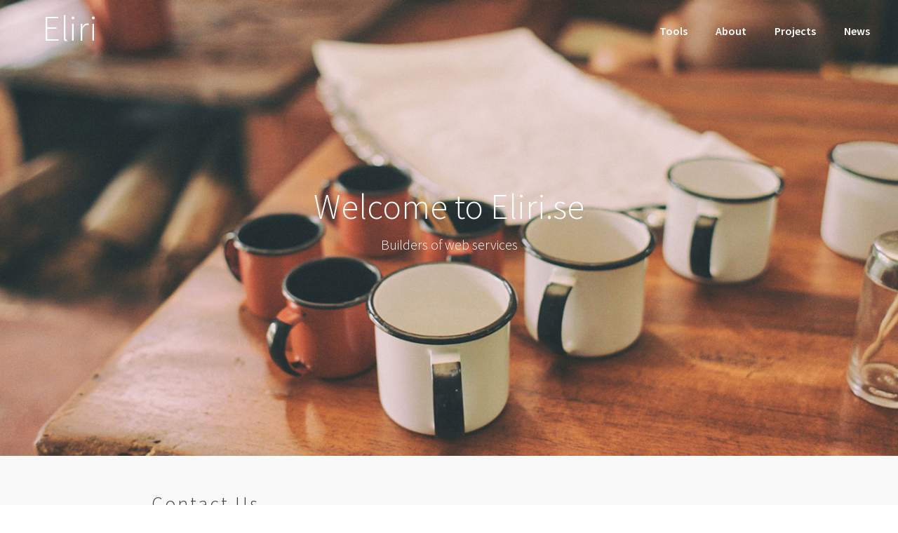

--- FILE ---
content_type: text/html; charset=UTF-8
request_url: https://www.eliri.se/contact-us/
body_size: 8389
content:
<!DOCTYPE html>
<html lang="sv-SE" prefix="og: https://ogp.me/ns#">
<head>
<meta charset="UTF-8">
<meta name="viewport" content="width=device-width, initial-scale=1">
<link rel="profile" href="http://gmpg.org/xfn/11">
<link rel="pingback" href="https://www.eliri.se/xmlrpc.php">

<!-- Sökmotoroptimering av Rank Math – https://rankmath.com/ -->
<title>Contact - Eliri</title>
<meta name="description" content="Please get in contact with us!"/>
<meta name="robots" content="index, follow, max-snippet:-1, max-video-preview:-1, max-image-preview:large"/>
<link rel="canonical" href="https://www.eliri.se/contact-us/" />
<meta property="og:locale" content="sv_SE" />
<meta property="og:type" content="article" />
<meta property="og:title" content="Contact - Eliri" />
<meta property="og:description" content="Please get in contact with us!" />
<meta property="og:url" content="https://www.eliri.se/contact-us/" />
<meta property="og:site_name" content="Eliri" />
<meta property="og:updated_time" content="2022-02-12T22:27:42+01:00" />
<meta property="article:published_time" content="2022-02-12T22:21:25+01:00" />
<meta property="article:modified_time" content="2022-02-12T22:27:42+01:00" />
<meta name="twitter:card" content="summary_large_image" />
<meta name="twitter:title" content="Contact - Eliri" />
<meta name="twitter:description" content="Please get in contact with us!" />
<meta name="twitter:label1" content="Lästid" />
<meta name="twitter:data1" content="Mindre än en minut" />
<script type="application/ld+json" class="rank-math-schema">{"@context":"https://schema.org","@graph":[{"@type":"Organization","@id":"https://www.eliri.se/#organization","name":"Eliri","url":"https://www.eliri.se"},{"@type":"WebSite","@id":"https://www.eliri.se/#website","url":"https://www.eliri.se","name":"Eliri","publisher":{"@id":"https://www.eliri.se/#organization"},"inLanguage":"sv-SE"},{"@type":"WebPage","@id":"https://www.eliri.se/contact-us/#webpage","url":"https://www.eliri.se/contact-us/","name":"Contact - Eliri","datePublished":"2022-02-12T22:21:25+01:00","dateModified":"2022-02-12T22:27:42+01:00","isPartOf":{"@id":"https://www.eliri.se/#website"},"inLanguage":"sv-SE"},{"@type":"Person","@id":"https://www.eliri.se/author/admin/","name":"Admin","url":"https://www.eliri.se/author/admin/","image":{"@type":"ImageObject","@id":"https://secure.gravatar.com/avatar/cfcfe5fa2561b7776cab243359362793a7a15e3805c60b75c134374b0aaf6f99?s=96&amp;d=mm&amp;r=g","url":"https://secure.gravatar.com/avatar/cfcfe5fa2561b7776cab243359362793a7a15e3805c60b75c134374b0aaf6f99?s=96&amp;d=mm&amp;r=g","caption":"Admin","inLanguage":"sv-SE"},"sameAs":["http://eliri.se"],"worksFor":{"@id":"https://www.eliri.se/#organization"}},{"@type":"Article","headline":"Contact - Eliri","datePublished":"2022-02-12T22:21:25+01:00","dateModified":"2022-02-12T22:27:42+01:00","author":{"@id":"https://www.eliri.se/author/admin/","name":"Admin"},"publisher":{"@id":"https://www.eliri.se/#organization"},"description":"Please get in contact with us!","name":"Contact - Eliri","@id":"https://www.eliri.se/contact-us/#richSnippet","isPartOf":{"@id":"https://www.eliri.se/contact-us/#webpage"},"inLanguage":"sv-SE","mainEntityOfPage":{"@id":"https://www.eliri.se/contact-us/#webpage"}}]}</script>
<!-- /Rank Math SEO-tillägg för WordPress -->

<link rel='dns-prefetch' href='//fonts.googleapis.com' />
<link rel="alternate" type="application/rss+xml" title="Eliri &raquo; Webbflöde" href="https://www.eliri.se/feed/" />
<link rel="alternate" title="oEmbed (JSON)" type="application/json+oembed" href="https://www.eliri.se/wp-json/oembed/1.0/embed?url=https%3A%2F%2Fwww.eliri.se%2Fcontact-us%2F" />
<link rel="alternate" title="oEmbed (XML)" type="text/xml+oembed" href="https://www.eliri.se/wp-json/oembed/1.0/embed?url=https%3A%2F%2Fwww.eliri.se%2Fcontact-us%2F&#038;format=xml" />
<style id='wp-img-auto-sizes-contain-inline-css' type='text/css'>
img:is([sizes=auto i],[sizes^="auto," i]){contain-intrinsic-size:3000px 1500px}
/*# sourceURL=wp-img-auto-sizes-contain-inline-css */
</style>
<style id='wp-emoji-styles-inline-css' type='text/css'>

	img.wp-smiley, img.emoji {
		display: inline !important;
		border: none !important;
		box-shadow: none !important;
		height: 1em !important;
		width: 1em !important;
		margin: 0 0.07em !important;
		vertical-align: -0.1em !important;
		background: none !important;
		padding: 0 !important;
	}
/*# sourceURL=wp-emoji-styles-inline-css */
</style>
<style id='wp-block-library-inline-css' type='text/css'>
:root{--wp-block-synced-color:#7a00df;--wp-block-synced-color--rgb:122,0,223;--wp-bound-block-color:var(--wp-block-synced-color);--wp-editor-canvas-background:#ddd;--wp-admin-theme-color:#007cba;--wp-admin-theme-color--rgb:0,124,186;--wp-admin-theme-color-darker-10:#006ba1;--wp-admin-theme-color-darker-10--rgb:0,107,160.5;--wp-admin-theme-color-darker-20:#005a87;--wp-admin-theme-color-darker-20--rgb:0,90,135;--wp-admin-border-width-focus:2px}@media (min-resolution:192dpi){:root{--wp-admin-border-width-focus:1.5px}}.wp-element-button{cursor:pointer}:root .has-very-light-gray-background-color{background-color:#eee}:root .has-very-dark-gray-background-color{background-color:#313131}:root .has-very-light-gray-color{color:#eee}:root .has-very-dark-gray-color{color:#313131}:root .has-vivid-green-cyan-to-vivid-cyan-blue-gradient-background{background:linear-gradient(135deg,#00d084,#0693e3)}:root .has-purple-crush-gradient-background{background:linear-gradient(135deg,#34e2e4,#4721fb 50%,#ab1dfe)}:root .has-hazy-dawn-gradient-background{background:linear-gradient(135deg,#faaca8,#dad0ec)}:root .has-subdued-olive-gradient-background{background:linear-gradient(135deg,#fafae1,#67a671)}:root .has-atomic-cream-gradient-background{background:linear-gradient(135deg,#fdd79a,#004a59)}:root .has-nightshade-gradient-background{background:linear-gradient(135deg,#330968,#31cdcf)}:root .has-midnight-gradient-background{background:linear-gradient(135deg,#020381,#2874fc)}:root{--wp--preset--font-size--normal:16px;--wp--preset--font-size--huge:42px}.has-regular-font-size{font-size:1em}.has-larger-font-size{font-size:2.625em}.has-normal-font-size{font-size:var(--wp--preset--font-size--normal)}.has-huge-font-size{font-size:var(--wp--preset--font-size--huge)}.has-text-align-center{text-align:center}.has-text-align-left{text-align:left}.has-text-align-right{text-align:right}.has-fit-text{white-space:nowrap!important}#end-resizable-editor-section{display:none}.aligncenter{clear:both}.items-justified-left{justify-content:flex-start}.items-justified-center{justify-content:center}.items-justified-right{justify-content:flex-end}.items-justified-space-between{justify-content:space-between}.screen-reader-text{border:0;clip-path:inset(50%);height:1px;margin:-1px;overflow:hidden;padding:0;position:absolute;width:1px;word-wrap:normal!important}.screen-reader-text:focus{background-color:#ddd;clip-path:none;color:#444;display:block;font-size:1em;height:auto;left:5px;line-height:normal;padding:15px 23px 14px;text-decoration:none;top:5px;width:auto;z-index:100000}html :where(.has-border-color){border-style:solid}html :where([style*=border-top-color]){border-top-style:solid}html :where([style*=border-right-color]){border-right-style:solid}html :where([style*=border-bottom-color]){border-bottom-style:solid}html :where([style*=border-left-color]){border-left-style:solid}html :where([style*=border-width]){border-style:solid}html :where([style*=border-top-width]){border-top-style:solid}html :where([style*=border-right-width]){border-right-style:solid}html :where([style*=border-bottom-width]){border-bottom-style:solid}html :where([style*=border-left-width]){border-left-style:solid}html :where(img[class*=wp-image-]){height:auto;max-width:100%}:where(figure){margin:0 0 1em}html :where(.is-position-sticky){--wp-admin--admin-bar--position-offset:var(--wp-admin--admin-bar--height,0px)}@media screen and (max-width:600px){html :where(.is-position-sticky){--wp-admin--admin-bar--position-offset:0px}}

/*# sourceURL=wp-block-library-inline-css */
</style><style id='wp-block-paragraph-inline-css' type='text/css'>
.is-small-text{font-size:.875em}.is-regular-text{font-size:1em}.is-large-text{font-size:2.25em}.is-larger-text{font-size:3em}.has-drop-cap:not(:focus):first-letter{float:left;font-size:8.4em;font-style:normal;font-weight:100;line-height:.68;margin:.05em .1em 0 0;text-transform:uppercase}body.rtl .has-drop-cap:not(:focus):first-letter{float:none;margin-left:.1em}p.has-drop-cap.has-background{overflow:hidden}:root :where(p.has-background){padding:1.25em 2.375em}:where(p.has-text-color:not(.has-link-color)) a{color:inherit}p.has-text-align-left[style*="writing-mode:vertical-lr"],p.has-text-align-right[style*="writing-mode:vertical-rl"]{rotate:180deg}
/*# sourceURL=https://www.eliri.se/wp-includes/blocks/paragraph/style.min.css */
</style>
<style id='global-styles-inline-css' type='text/css'>
:root{--wp--preset--aspect-ratio--square: 1;--wp--preset--aspect-ratio--4-3: 4/3;--wp--preset--aspect-ratio--3-4: 3/4;--wp--preset--aspect-ratio--3-2: 3/2;--wp--preset--aspect-ratio--2-3: 2/3;--wp--preset--aspect-ratio--16-9: 16/9;--wp--preset--aspect-ratio--9-16: 9/16;--wp--preset--color--black: #000000;--wp--preset--color--cyan-bluish-gray: #abb8c3;--wp--preset--color--white: #ffffff;--wp--preset--color--pale-pink: #f78da7;--wp--preset--color--vivid-red: #cf2e2e;--wp--preset--color--luminous-vivid-orange: #ff6900;--wp--preset--color--luminous-vivid-amber: #fcb900;--wp--preset--color--light-green-cyan: #7bdcb5;--wp--preset--color--vivid-green-cyan: #00d084;--wp--preset--color--pale-cyan-blue: #8ed1fc;--wp--preset--color--vivid-cyan-blue: #0693e3;--wp--preset--color--vivid-purple: #9b51e0;--wp--preset--gradient--vivid-cyan-blue-to-vivid-purple: linear-gradient(135deg,rgb(6,147,227) 0%,rgb(155,81,224) 100%);--wp--preset--gradient--light-green-cyan-to-vivid-green-cyan: linear-gradient(135deg,rgb(122,220,180) 0%,rgb(0,208,130) 100%);--wp--preset--gradient--luminous-vivid-amber-to-luminous-vivid-orange: linear-gradient(135deg,rgb(252,185,0) 0%,rgb(255,105,0) 100%);--wp--preset--gradient--luminous-vivid-orange-to-vivid-red: linear-gradient(135deg,rgb(255,105,0) 0%,rgb(207,46,46) 100%);--wp--preset--gradient--very-light-gray-to-cyan-bluish-gray: linear-gradient(135deg,rgb(238,238,238) 0%,rgb(169,184,195) 100%);--wp--preset--gradient--cool-to-warm-spectrum: linear-gradient(135deg,rgb(74,234,220) 0%,rgb(151,120,209) 20%,rgb(207,42,186) 40%,rgb(238,44,130) 60%,rgb(251,105,98) 80%,rgb(254,248,76) 100%);--wp--preset--gradient--blush-light-purple: linear-gradient(135deg,rgb(255,206,236) 0%,rgb(152,150,240) 100%);--wp--preset--gradient--blush-bordeaux: linear-gradient(135deg,rgb(254,205,165) 0%,rgb(254,45,45) 50%,rgb(107,0,62) 100%);--wp--preset--gradient--luminous-dusk: linear-gradient(135deg,rgb(255,203,112) 0%,rgb(199,81,192) 50%,rgb(65,88,208) 100%);--wp--preset--gradient--pale-ocean: linear-gradient(135deg,rgb(255,245,203) 0%,rgb(182,227,212) 50%,rgb(51,167,181) 100%);--wp--preset--gradient--electric-grass: linear-gradient(135deg,rgb(202,248,128) 0%,rgb(113,206,126) 100%);--wp--preset--gradient--midnight: linear-gradient(135deg,rgb(2,3,129) 0%,rgb(40,116,252) 100%);--wp--preset--font-size--small: 13px;--wp--preset--font-size--medium: 20px;--wp--preset--font-size--large: 36px;--wp--preset--font-size--x-large: 42px;--wp--preset--spacing--20: 0.44rem;--wp--preset--spacing--30: 0.67rem;--wp--preset--spacing--40: 1rem;--wp--preset--spacing--50: 1.5rem;--wp--preset--spacing--60: 2.25rem;--wp--preset--spacing--70: 3.38rem;--wp--preset--spacing--80: 5.06rem;--wp--preset--shadow--natural: 6px 6px 9px rgba(0, 0, 0, 0.2);--wp--preset--shadow--deep: 12px 12px 50px rgba(0, 0, 0, 0.4);--wp--preset--shadow--sharp: 6px 6px 0px rgba(0, 0, 0, 0.2);--wp--preset--shadow--outlined: 6px 6px 0px -3px rgb(255, 255, 255), 6px 6px rgb(0, 0, 0);--wp--preset--shadow--crisp: 6px 6px 0px rgb(0, 0, 0);}:where(.is-layout-flex){gap: 0.5em;}:where(.is-layout-grid){gap: 0.5em;}body .is-layout-flex{display: flex;}.is-layout-flex{flex-wrap: wrap;align-items: center;}.is-layout-flex > :is(*, div){margin: 0;}body .is-layout-grid{display: grid;}.is-layout-grid > :is(*, div){margin: 0;}:where(.wp-block-columns.is-layout-flex){gap: 2em;}:where(.wp-block-columns.is-layout-grid){gap: 2em;}:where(.wp-block-post-template.is-layout-flex){gap: 1.25em;}:where(.wp-block-post-template.is-layout-grid){gap: 1.25em;}.has-black-color{color: var(--wp--preset--color--black) !important;}.has-cyan-bluish-gray-color{color: var(--wp--preset--color--cyan-bluish-gray) !important;}.has-white-color{color: var(--wp--preset--color--white) !important;}.has-pale-pink-color{color: var(--wp--preset--color--pale-pink) !important;}.has-vivid-red-color{color: var(--wp--preset--color--vivid-red) !important;}.has-luminous-vivid-orange-color{color: var(--wp--preset--color--luminous-vivid-orange) !important;}.has-luminous-vivid-amber-color{color: var(--wp--preset--color--luminous-vivid-amber) !important;}.has-light-green-cyan-color{color: var(--wp--preset--color--light-green-cyan) !important;}.has-vivid-green-cyan-color{color: var(--wp--preset--color--vivid-green-cyan) !important;}.has-pale-cyan-blue-color{color: var(--wp--preset--color--pale-cyan-blue) !important;}.has-vivid-cyan-blue-color{color: var(--wp--preset--color--vivid-cyan-blue) !important;}.has-vivid-purple-color{color: var(--wp--preset--color--vivid-purple) !important;}.has-black-background-color{background-color: var(--wp--preset--color--black) !important;}.has-cyan-bluish-gray-background-color{background-color: var(--wp--preset--color--cyan-bluish-gray) !important;}.has-white-background-color{background-color: var(--wp--preset--color--white) !important;}.has-pale-pink-background-color{background-color: var(--wp--preset--color--pale-pink) !important;}.has-vivid-red-background-color{background-color: var(--wp--preset--color--vivid-red) !important;}.has-luminous-vivid-orange-background-color{background-color: var(--wp--preset--color--luminous-vivid-orange) !important;}.has-luminous-vivid-amber-background-color{background-color: var(--wp--preset--color--luminous-vivid-amber) !important;}.has-light-green-cyan-background-color{background-color: var(--wp--preset--color--light-green-cyan) !important;}.has-vivid-green-cyan-background-color{background-color: var(--wp--preset--color--vivid-green-cyan) !important;}.has-pale-cyan-blue-background-color{background-color: var(--wp--preset--color--pale-cyan-blue) !important;}.has-vivid-cyan-blue-background-color{background-color: var(--wp--preset--color--vivid-cyan-blue) !important;}.has-vivid-purple-background-color{background-color: var(--wp--preset--color--vivid-purple) !important;}.has-black-border-color{border-color: var(--wp--preset--color--black) !important;}.has-cyan-bluish-gray-border-color{border-color: var(--wp--preset--color--cyan-bluish-gray) !important;}.has-white-border-color{border-color: var(--wp--preset--color--white) !important;}.has-pale-pink-border-color{border-color: var(--wp--preset--color--pale-pink) !important;}.has-vivid-red-border-color{border-color: var(--wp--preset--color--vivid-red) !important;}.has-luminous-vivid-orange-border-color{border-color: var(--wp--preset--color--luminous-vivid-orange) !important;}.has-luminous-vivid-amber-border-color{border-color: var(--wp--preset--color--luminous-vivid-amber) !important;}.has-light-green-cyan-border-color{border-color: var(--wp--preset--color--light-green-cyan) !important;}.has-vivid-green-cyan-border-color{border-color: var(--wp--preset--color--vivid-green-cyan) !important;}.has-pale-cyan-blue-border-color{border-color: var(--wp--preset--color--pale-cyan-blue) !important;}.has-vivid-cyan-blue-border-color{border-color: var(--wp--preset--color--vivid-cyan-blue) !important;}.has-vivid-purple-border-color{border-color: var(--wp--preset--color--vivid-purple) !important;}.has-vivid-cyan-blue-to-vivid-purple-gradient-background{background: var(--wp--preset--gradient--vivid-cyan-blue-to-vivid-purple) !important;}.has-light-green-cyan-to-vivid-green-cyan-gradient-background{background: var(--wp--preset--gradient--light-green-cyan-to-vivid-green-cyan) !important;}.has-luminous-vivid-amber-to-luminous-vivid-orange-gradient-background{background: var(--wp--preset--gradient--luminous-vivid-amber-to-luminous-vivid-orange) !important;}.has-luminous-vivid-orange-to-vivid-red-gradient-background{background: var(--wp--preset--gradient--luminous-vivid-orange-to-vivid-red) !important;}.has-very-light-gray-to-cyan-bluish-gray-gradient-background{background: var(--wp--preset--gradient--very-light-gray-to-cyan-bluish-gray) !important;}.has-cool-to-warm-spectrum-gradient-background{background: var(--wp--preset--gradient--cool-to-warm-spectrum) !important;}.has-blush-light-purple-gradient-background{background: var(--wp--preset--gradient--blush-light-purple) !important;}.has-blush-bordeaux-gradient-background{background: var(--wp--preset--gradient--blush-bordeaux) !important;}.has-luminous-dusk-gradient-background{background: var(--wp--preset--gradient--luminous-dusk) !important;}.has-pale-ocean-gradient-background{background: var(--wp--preset--gradient--pale-ocean) !important;}.has-electric-grass-gradient-background{background: var(--wp--preset--gradient--electric-grass) !important;}.has-midnight-gradient-background{background: var(--wp--preset--gradient--midnight) !important;}.has-small-font-size{font-size: var(--wp--preset--font-size--small) !important;}.has-medium-font-size{font-size: var(--wp--preset--font-size--medium) !important;}.has-large-font-size{font-size: var(--wp--preset--font-size--large) !important;}.has-x-large-font-size{font-size: var(--wp--preset--font-size--x-large) !important;}
/*# sourceURL=global-styles-inline-css */
</style>

<style id='classic-theme-styles-inline-css' type='text/css'>
/*! This file is auto-generated */
.wp-block-button__link{color:#fff;background-color:#32373c;border-radius:9999px;box-shadow:none;text-decoration:none;padding:calc(.667em + 2px) calc(1.333em + 2px);font-size:1.125em}.wp-block-file__button{background:#32373c;color:#fff;text-decoration:none}
/*# sourceURL=/wp-includes/css/classic-themes.min.css */
</style>
<link rel='stylesheet' id='siteorigin-panels-front-css' href='https://www.eliri.se/wp-content/plugins/siteorigin-panels/css/front-flex.min.css?ver=2.31.7' type='text/css' media='all' />
<link rel='stylesheet' id='bldr-style-css' href='https://www.eliri.se/wp-content/themes/bldr/style.css?ver=6.9' type='text/css' media='all' />
<link rel='stylesheet' id='bldr-slick-css' href='https://www.eliri.se/wp-content/themes/bldr/css/slick.css?ver=6.9' type='text/css' media='all' />
<link rel='stylesheet' id='bldr-animate-css' href='https://www.eliri.se/wp-content/themes/bldr/css/animate.css?ver=6.9' type='text/css' media='all' />
<link rel='stylesheet' id='bldr-menu-css' href='https://www.eliri.se/wp-content/themes/bldr/css/jPushMenu.css?ver=6.9' type='text/css' media='all' />
<link rel='stylesheet' id='bldr-font-awesome-css' href='https://www.eliri.se/wp-content/themes/bldr/fonts/font-awesome.css?ver=6.9' type='text/css' media='all' />
<link rel='stylesheet' id='bldr-source-sans-css' href='//fonts.googleapis.com/css?family=Source+Sans+Pro%3A400%2C300%2C400italic%2C700%2C600&#038;ver=6.9' type='text/css' media='all' />
<link rel='stylesheet' id='bldr-source-body-css' href='//fonts.googleapis.com/css?family=Source+Sans+Pro%3A400%2C300%2C400italic%2C700%2C600&#038;ver=6.9' type='text/css' media='all' />
<link rel='stylesheet' id='bldr-header-css-css' href='https://www.eliri.se/wp-content/themes/bldr/css/headhesive.css?ver=6.9' type='text/css' media='all' />
<script type="text/javascript" src="https://www.eliri.se/wp-includes/js/jquery/jquery.min.js?ver=3.7.1" id="jquery-core-js"></script>
<script type="text/javascript" src="https://www.eliri.se/wp-includes/js/jquery/jquery-migrate.min.js?ver=3.4.1" id="jquery-migrate-js"></script>
<script type="text/javascript" src="https://www.eliri.se/wp-content/themes/bldr/js/parallax.js?ver=6.9" id="bldr-parallax-js"></script>
<link rel="https://api.w.org/" href="https://www.eliri.se/wp-json/" /><link rel="alternate" title="JSON" type="application/json" href="https://www.eliri.se/wp-json/wp/v2/pages/416" /><link rel="EditURI" type="application/rsd+xml" title="RSD" href="https://www.eliri.se/xmlrpc.php?rsd" />
<meta name="generator" content="WordPress 6.9" />
<link rel='shortlink' href='https://www.eliri.se/?p=416' />
<!--[if lt IE 9]>
<script src="https://www.eliri.se/wp-content/themes/bldr/js/html5shiv.js"></script>
<![endif]-->
	<!-- BLDR customizer CSS --> 
	<style>
		
				
				
				
		 
		
				
				
				
				
				
				 
				
		 
		
				
				
				
				
				
				
				
		 
		
				
				
				
		 
		
				
				
				
				
				
				
				
				
				
				
				
				
				
				
				
		 
		
		  
		
		 
		
				  
	</style> 
	
 	



	
<style media="all" id="siteorigin-panels-layouts-head">/* Layout 416 */ #pgc-416-0-0 , #pgc-416-0-2 { width:16.4794%;width:calc(16.4794% - ( 0.83520599250936 * 30px ) ) } #pgc-416-0-1 { width:67.0412%;width:calc(67.0412% - ( 0.32958801498127 * 30px ) ) } #pl-416 #panel-416-0-1-0 { margin:50px 0px 50px 0px } #pg-416-0 , #pl-416 .so-panel { margin-bottom:30px } #pgc-416-1-0 { width:100%;width:calc(100% - ( 0 * 30px ) ) } #pl-416 .so-panel:last-of-type { margin-bottom:0px } #pg-416-0> .panel-row-style { background-color:#f9f9f9 } #pg-416-0.panel-has-style > .panel-row-style, #pg-416-0.panel-no-style { -webkit-align-items:center;align-items:center } @media (max-width:780px){ #pg-416-0.panel-no-style, #pg-416-0.panel-has-style > .panel-row-style, #pg-416-0 , #pg-416-1.panel-no-style, #pg-416-1.panel-has-style > .panel-row-style, #pg-416-1 { -webkit-flex-direction:column;-ms-flex-direction:column;flex-direction:column } #pg-416-0 > .panel-grid-cell , #pg-416-0 > .panel-row-style > .panel-grid-cell , #pg-416-1 > .panel-grid-cell , #pg-416-1 > .panel-row-style > .panel-grid-cell { width:100%;margin-right:0 } #pgc-416-0-0 , #pgc-416-0-1 { margin-bottom:30px } #pl-416 .panel-grid-cell { padding:0 } #pl-416 .panel-grid .panel-grid-cell-empty { display:none } #pl-416 .panel-grid .panel-grid-cell-mobile-last { margin-bottom:0px }  } </style>		<style type="text/css" id="wp-custom-css">
			h1.site-title a {
    color: #fff;
    font-size: 50px;
}

.banner--stick h1.site-title a {
    color: #000;
}		</style>
		</head>

<body class="wp-singular page-template page-template-template-home page-template-template-home-php page page-id-416 wp-theme-bldr siteorigin-panels siteorigin-panels-before-js">
<div id="page" class="hfeed site">

	<a class="skip-link screen-reader-text" href="#content">Skip to content</a>

	<header id="masthead" class="site-header-home" role="banner">
    	<div class="grid grid-pad header-overflow">
        
		<div class="site-branding">
        	<div>
        
			            
    				<hgroup>
       					<h1 class='site-title'>
                        	<a href='https://www.eliri.se/' title='Eliri' rel='home'>Eliri</a>
                        </h1><!-- .site-title -->
    				</hgroup>
                    
			            
   			</div>
		</div><!-- .site-branding -->
        
        
			<div class="navigation-container">
				<nav id="site-navigation" class="main-navigation" role="navigation">
					<button class="toggle-menu menu-right push-body">
						Menu                	</button>
					<div class="menu-primary-menu-container"><ul id="menu-primary-menu" class="menu"><li id="menu-item-381" class="menu-item menu-item-type-custom menu-item-object-custom menu-item-381"><a href="https://eliri.se/#tools">Tools</a></li>
<li id="menu-item-409" class="menu-item menu-item-type-custom menu-item-object-custom menu-item-409"><a href="https://eliri.se/#about">About</a></li>
<li id="menu-item-412" class="menu-item menu-item-type-custom menu-item-object-custom menu-item-412"><a href="https://eliri.se/#projj">Projects</a></li>
<li id="menu-item-413" class="menu-item menu-item-type-custom menu-item-object-custom menu-item-413"><a href="https://eliri.se/#news">News</a></li>
</ul></div>				</nav><!-- #site-navigation -->
        	</div><!-- navigation-container -->
            
        </div>
	</header><!-- #masthead -->
    
        
    	<header id="masthead" class="site-header banner--clone" role="banner">
    		<div class="grid grid-pad header-overflow">
				<div class="site-branding">
        			<div>
            
					                    
    					<hgroup>
       						<h1 class='site-title'>
                            	<a href='https://www.eliri.se/' title='Eliri' rel='home'>Eliri</a>
                            </h1><!-- .site-title --> 
    					</hgroup>
                        
					            
            		</div>
				</div><!-- .site-branding -->
        
        
				<div class="navigation-container">
					<nav id="site-navigation" class="main-navigation" role="navigation">
						<button class="toggle-menu menu-right push-body">Menu</button>
						<div class="menu-primary-menu-container"><ul id="menu-primary-menu-1" class="menu"><li class="menu-item menu-item-type-custom menu-item-object-custom menu-item-381"><a href="https://eliri.se/#tools">Tools</a></li>
<li class="menu-item menu-item-type-custom menu-item-object-custom menu-item-409"><a href="https://eliri.se/#about">About</a></li>
<li class="menu-item menu-item-type-custom menu-item-object-custom menu-item-412"><a href="https://eliri.se/#projj">Projects</a></li>
<li class="menu-item menu-item-type-custom menu-item-object-custom menu-item-413"><a href="https://eliri.se/#news">News</a></li>
</ul></div>					</nav><!-- #site-navigation -->
        		</div><!-- navigation-container -->
        
        	</div>
		</header><!-- #masthead -->
    
        
    <nav class="cbp-spmenu cbp-spmenu-vertical cbp-spmenu-right">
        <h3><i class="fa fa-close"></i> Close Menu</h3> 
        <div class="menu-primary-menu-container"><ul id="menu-primary-menu-2" class="menu"><li class="menu-item menu-item-type-custom menu-item-object-custom menu-item-381"><a href="https://eliri.se/#tools">Tools</a></li>
<li class="menu-item menu-item-type-custom menu-item-object-custom menu-item-409"><a href="https://eliri.se/#about">About</a></li>
<li class="menu-item menu-item-type-custom menu-item-object-custom menu-item-412"><a href="https://eliri.se/#projj">Projects</a></li>
<li class="menu-item menu-item-type-custom menu-item-object-custom menu-item-413"><a href="https://eliri.se/#news">News</a></li>
</ul></div> 
	</nav><!-- cbp-spmenu -->

	<div id="content" class="site-content">

     
          
     <section id="home-hero">
     	
     	<div class="bldr-hero-bg" style="background-image: url('https://www.eliri.se/wp-content/themes/bldr/img/bldr.jpg');"></div>
       
        <div class="bldr-hero-content-container"> 
            <div class="bldr-hero-content">
            
            	                	<h1 class="animate-plus animate-init" data-animations="fadeInDown" data-animation-delay="0.5s">
						Welcome to Eliri.se                    </h1> 
                                
                                	<h2 class="animate-plus animate-init" data-animations="fadeIn" data-animation-delay="1s">
						Builders of web services                    </h2>
               	 
                
                               
                  
        	</div>
    	</div>
    </section>
     
	 
   
    
    <section id="home-content">
    	<div class="grid-home grid-home-pad">
			<div class="col-home">
                <div id="primary" class="content-area"> 
                    <main id="main" class="site-main" role="main">
            
                                    
                            
<article id="post-416" class="post-416 page type-page status-publish hentry">

	<div class="home-entry-content"> 
		<div id="pl-416"  class="panel-layout" ><div id="pg-416-0"  class="panel-grid panel-has-style" ><div style="background-color: #f9f9f9; " id="news" class="panel-row-style panel-row-style-for-416-0" ><div id="pgc-416-0-0"  class="panel-grid-cell panel-grid-cell-empty" ></div><div id="pgc-416-0-1"  class="panel-grid-cell panel-grid-cell-mobile-last" ><div id="panel-416-0-1-0" class="so-panel widget widget_text panel-first-child panel-last-child" data-index="0" ><h3 class="widget-title">Contact Us</h3>			<div class="textwidget"><p>Please get in contact with us!</p>
</div>
		</div></div><div id="pgc-416-0-2"  class="panel-grid-cell panel-grid-cell-empty" ></div></div></div><div id="pg-416-1"  class="panel-grid panel-no-style" ><div id="pgc-416-1-0"  class="panel-grid-cell panel-grid-cell-empty" ></div></div></div>	</div><!-- .entry-content -->

	<footer class="entry-footer">
			</footer><!-- .entry-footer -->
</article><!-- #post-## -->
            
                                    
                    </main><!-- #main -->
                </div><!-- #primary -->
        	</div> 
        </div><!-- grid -->
    </section><!-- home-content --> 


	</div><!-- #content -->
    
     
        
        
												
			<div class="social-bar"> 
        		<div class="grid grid-pad">
        			<div class="col-1-1">
                
                	 
              			
                        	<ul class='social-media-icons'>
                            	                                                                                                                                                                                                                                                                                                                                                                                                                                                                                                                                                                                                                                                                                                                                                                                                                                                                                                                                                                                                 
                        	</ul>
                       
                
                	</div><!-- col-1-1 -->
        		</div><!-- grid -->
        	</div><!-- social-bar -->
    											        	
	
	<footer id="colophon" class="site-footer" role="contentinfo">
    	<div class="grid grid-pad">
        
        	 
        		<div class="col-1-4">
					<aside id="block-8" class="widget widget_block widget_text">
<p></p>
</aside>                </div>
                        
                        
                        
                        
        </div>
    	<div class="grid grid-pad">
        	<div class="col-1-1">
                <div class="site-info">
                     
        				Copyright © 2022 Eliri.se 
					 
                </div><!-- .site-info -->
        	</div>
        </div>
	</footer><!-- #colophon -->
</div><!-- #page -->

<script type="speculationrules">
{"prefetch":[{"source":"document","where":{"and":[{"href_matches":"/*"},{"not":{"href_matches":["/wp-*.php","/wp-admin/*","/wp-content/uploads/*","/wp-content/*","/wp-content/plugins/*","/wp-content/themes/bldr/*","/*\\?(.+)"]}},{"not":{"selector_matches":"a[rel~=\"nofollow\"]"}},{"not":{"selector_matches":".no-prefetch, .no-prefetch a"}}]},"eagerness":"conservative"}]}
</script>
<script type="text/javascript" src="https://www.eliri.se/wp-content/themes/bldr/js/navigation.js?ver=20120206" id="bldr-navigation-js"></script>
<script type="text/javascript" src="https://www.eliri.se/wp-content/themes/bldr/js/skip-link-focus-fix.js?ver=20130115" id="bldr-skip-link-focus-fix-js"></script>
<script type="text/javascript" src="https://www.eliri.se/wp-content/themes/bldr/js/jPushMenu.js?ver=6.9" id="bldr-menu-js"></script>
<script type="text/javascript" src="https://www.eliri.se/wp-content/themes/bldr/js/slick.js?ver=6.9" id="bldr-slick-js"></script>
<script type="text/javascript" src="https://www.eliri.se/wp-content/themes/bldr/js/panel-class.js?ver=6.9" id="bldr-added-panel-js"></script>
<script type="text/javascript" src="https://www.eliri.se/wp-content/themes/bldr/js/headhesive.js?ver=6.9" id="bldr-headhesive-js"></script>
<script type="text/javascript" src="https://www.eliri.se/wp-content/themes/bldr/js/sticky-head.js?ver=6.9" id="bldr-sticky-head-js"></script>
<script type="text/javascript" src="https://www.eliri.se/wp-content/themes/bldr/js/animate-plus.js?ver=6.9" id="bldr-animate-js"></script>
<script type="text/javascript" src="https://www.eliri.se/wp-content/themes/bldr/js/bldr.scripts.js?ver=6.9" id="bldr-scripts-js"></script>
<script id="wp-emoji-settings" type="application/json">
{"baseUrl":"https://s.w.org/images/core/emoji/17.0.2/72x72/","ext":".png","svgUrl":"https://s.w.org/images/core/emoji/17.0.2/svg/","svgExt":".svg","source":{"concatemoji":"https://www.eliri.se/wp-includes/js/wp-emoji-release.min.js?ver=6.9"}}
</script>
<script type="module">
/* <![CDATA[ */
/*! This file is auto-generated */
const a=JSON.parse(document.getElementById("wp-emoji-settings").textContent),o=(window._wpemojiSettings=a,"wpEmojiSettingsSupports"),s=["flag","emoji"];function i(e){try{var t={supportTests:e,timestamp:(new Date).valueOf()};sessionStorage.setItem(o,JSON.stringify(t))}catch(e){}}function c(e,t,n){e.clearRect(0,0,e.canvas.width,e.canvas.height),e.fillText(t,0,0);t=new Uint32Array(e.getImageData(0,0,e.canvas.width,e.canvas.height).data);e.clearRect(0,0,e.canvas.width,e.canvas.height),e.fillText(n,0,0);const a=new Uint32Array(e.getImageData(0,0,e.canvas.width,e.canvas.height).data);return t.every((e,t)=>e===a[t])}function p(e,t){e.clearRect(0,0,e.canvas.width,e.canvas.height),e.fillText(t,0,0);var n=e.getImageData(16,16,1,1);for(let e=0;e<n.data.length;e++)if(0!==n.data[e])return!1;return!0}function u(e,t,n,a){switch(t){case"flag":return n(e,"\ud83c\udff3\ufe0f\u200d\u26a7\ufe0f","\ud83c\udff3\ufe0f\u200b\u26a7\ufe0f")?!1:!n(e,"\ud83c\udde8\ud83c\uddf6","\ud83c\udde8\u200b\ud83c\uddf6")&&!n(e,"\ud83c\udff4\udb40\udc67\udb40\udc62\udb40\udc65\udb40\udc6e\udb40\udc67\udb40\udc7f","\ud83c\udff4\u200b\udb40\udc67\u200b\udb40\udc62\u200b\udb40\udc65\u200b\udb40\udc6e\u200b\udb40\udc67\u200b\udb40\udc7f");case"emoji":return!a(e,"\ud83e\u1fac8")}return!1}function f(e,t,n,a){let r;const o=(r="undefined"!=typeof WorkerGlobalScope&&self instanceof WorkerGlobalScope?new OffscreenCanvas(300,150):document.createElement("canvas")).getContext("2d",{willReadFrequently:!0}),s=(o.textBaseline="top",o.font="600 32px Arial",{});return e.forEach(e=>{s[e]=t(o,e,n,a)}),s}function r(e){var t=document.createElement("script");t.src=e,t.defer=!0,document.head.appendChild(t)}a.supports={everything:!0,everythingExceptFlag:!0},new Promise(t=>{let n=function(){try{var e=JSON.parse(sessionStorage.getItem(o));if("object"==typeof e&&"number"==typeof e.timestamp&&(new Date).valueOf()<e.timestamp+604800&&"object"==typeof e.supportTests)return e.supportTests}catch(e){}return null}();if(!n){if("undefined"!=typeof Worker&&"undefined"!=typeof OffscreenCanvas&&"undefined"!=typeof URL&&URL.createObjectURL&&"undefined"!=typeof Blob)try{var e="postMessage("+f.toString()+"("+[JSON.stringify(s),u.toString(),c.toString(),p.toString()].join(",")+"));",a=new Blob([e],{type:"text/javascript"});const r=new Worker(URL.createObjectURL(a),{name:"wpTestEmojiSupports"});return void(r.onmessage=e=>{i(n=e.data),r.terminate(),t(n)})}catch(e){}i(n=f(s,u,c,p))}t(n)}).then(e=>{for(const n in e)a.supports[n]=e[n],a.supports.everything=a.supports.everything&&a.supports[n],"flag"!==n&&(a.supports.everythingExceptFlag=a.supports.everythingExceptFlag&&a.supports[n]);var t;a.supports.everythingExceptFlag=a.supports.everythingExceptFlag&&!a.supports.flag,a.supports.everything||((t=a.source||{}).concatemoji?r(t.concatemoji):t.wpemoji&&t.twemoji&&(r(t.twemoji),r(t.wpemoji)))});
//# sourceURL=https://www.eliri.se/wp-includes/js/wp-emoji-loader.min.js
/* ]]> */
</script>
<script>document.body.className = document.body.className.replace("siteorigin-panels-before-js","");</script>
</body>
</html>
